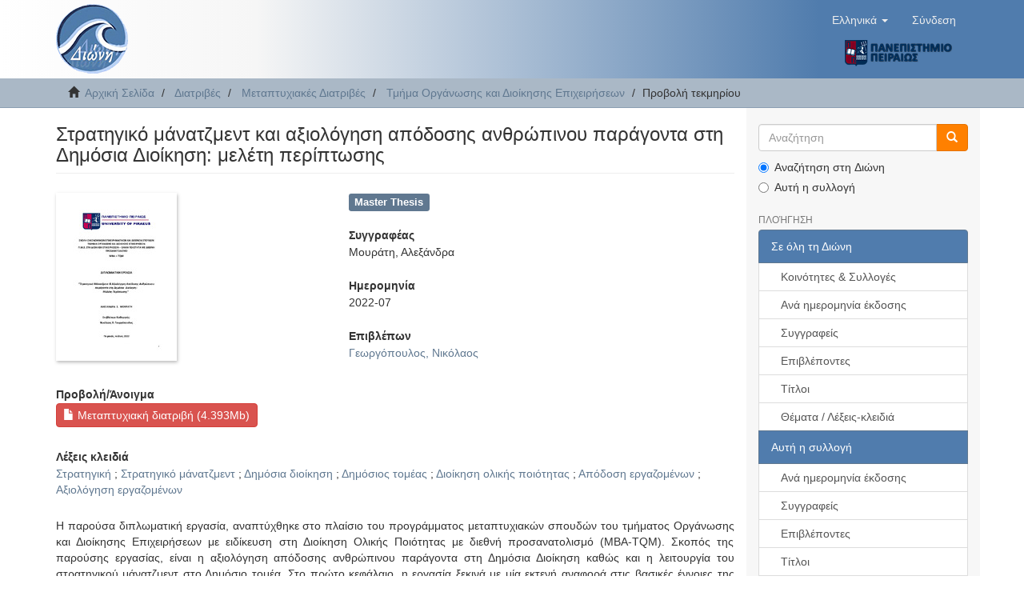

--- FILE ---
content_type: text/html;charset=utf-8
request_url: https://dione.lib.unipi.gr/xmlui/handle/unipi/14509
body_size: 6395
content:
<!DOCTYPE html>
            <!--[if lt IE 7]> <html class="no-js lt-ie9 lt-ie8 lt-ie7" lang="en"> <![endif]-->
            <!--[if IE 7]>    <html class="no-js lt-ie9 lt-ie8" lang="en"> <![endif]-->
            <!--[if IE 8]>    <html class="no-js lt-ie9" lang="en"> <![endif]-->
            <!--[if gt IE 8]><!--> <html class="no-js" lang="en"> <!--<![endif]-->
            <head><META http-equiv="Content-Type" content="text/html; charset=UTF-8">
<meta content="text/html; charset=UTF-8" http-equiv="Content-Type">
<meta content="IE=edge,chrome=1" http-equiv="X-UA-Compatible">
<meta content="width=device-width,initial-scale=1" name="viewport">
<link rel="shortcut icon" href="/xmlui/themes/Mirage2/images/dione_favicon.png">
<link rel="apple-touch-icon" href="/xmlui/themes/Mirage2/images/apple-touch-icon.png">
<meta name="Generator" content="DSpace 6.4">
<link href="/xmlui/themes/Mirage2/styles/main.css" rel="stylesheet">
<link type="application/opensearchdescription+xml" rel="search" href="https://dione.lib.unipi.gr:443/xmlui/description.xml" title="DSpace">
<script>
                //Clear default text of empty text areas on focus
                function tFocus(element)
                {
                if (element.value == ' '){element.value='';}
                }
                //Clear default text of empty text areas on submit
                function tSubmit(form)
                {
                var defaultedElements = document.getElementsByTagName("textarea");
                for (var i=0; i != defaultedElements.length; i++){
                if (defaultedElements[i].value == ' '){
                defaultedElements[i].value='';}}
                }
                //Disable pressing 'enter' key to submit a form (otherwise pressing 'enter' causes a submission to start over)
                function disableEnterKey(e)
                {
                var key;

                if(window.event)
                key = window.event.keyCode;     //Internet Explorer
                else
                key = e.which;     //Firefox and Netscape

                if(key == 13)  //if "Enter" pressed, then disable!
                return false;
                else
                return true;
                }
            </script><!--[if lt IE 9]>
            <script src="/xmlui/themes/Mirage2/scripts/html5shiv.js"> </script>
            <script src="/xmlui/themes/Mirage2/scripts/respond.min.js"> </script>
                <![endif]--><title>Στρατηγικό μάνατζμεντ και αξιολόγηση απόδοσης ανθρώπινου παράγοντα στη Δημόσια Διοίκηση: μελέτη περίπτωσης</title>
<link rel="schema.DCTERMS" href="http://purl.org/dc/terms/" />
<link rel="schema.DC" href="http://purl.org/dc/elements/1.1/" />
<meta name="DC.contributor" content="Γεωργόπουλος, Νικόλαος" />
<meta name="DC.creator" content="Μουράτη, Αλεξάνδρα" />
<meta name="DCTERMS.dateAccepted" content="2022-07-28T07:43:14Z" scheme="DCTERMS.W3CDTF" />
<meta name="DCTERMS.available" content="2022-07-28T07:43:14Z" scheme="DCTERMS.W3CDTF" />
<meta name="DCTERMS.issued" content="2022-07" scheme="DCTERMS.W3CDTF" />
<meta name="DC.identifier" content="https://dione.lib.unipi.gr/xmlui/handle/unipi/14509" scheme="DCTERMS.URI" />
<meta name="DC.identifier" content="http://dx.doi.org/10.26267/unipi_dione/1932" scheme="DCTERMS.URI" />
<meta name="DCTERMS.abstract" content="Η παρούσα διπλωματική εργασία, αναπτύχθηκε στο πλαίσιο του προγράμματος&#xD;&#xA;μεταπτυχιακών σπουδών του τμήματος Οργάνωσης και Διοίκησης Επιχειρήσεων με&#xD;&#xA;ειδίκευση στη Διοίκηση Ολικής Ποιότητας με διεθνή προσανατολισμό (MBA-TQM).&#xD;&#xA;Σκοπός της παρούσης εργασίας, είναι η αξιολόγηση απόδοσης ανθρώπινου&#xD;&#xA;παράγοντα στη Δημόσια Διοίκηση καθώς και η λειτουργία του στρατηγικού μάνατζμεντ&#xD;&#xA;στο Δημόσιο τομέα.&#xD;&#xA;Στο πρώτο κεφάλαιο, η εργασία ξεκινά με μία εκτενή αναφορά στις βασικές έννοιες της&#xD;&#xA;στρατηγικής και του στρατηγικού μάνατζμεντ. Επιπλέον, παρουσιάζεται μια πρώτη&#xD;&#xA;προσέγγιση του ανταγωνιστικού πλεονεκτήματος, οι ανταγωνιστικές στρατηγικές, η&#xD;&#xA;SWOT ανάλυση καθώς και το όραμα και πρόταση αποστολής μιας επιχείρησης. Στη&#xD;&#xA;συνέχεια, γίνεται αναφορά στη Δημόσια Διοίκηση και το πως εμπλέκεται η ΔΟΠ στο&#xD;&#xA;Δημόσιο τομέα καθώς και αναλύονται τρόποι για το πως αξιολογούνται οι δημόσιοι&#xD;&#xA;υπάλληλοι. Στο τρίτο κεφάλαιο, αποτυπώνονται οι βασικές έννοιες του στρατηγικού&#xD;&#xA;μάνατζμεντ σε συνδυασμό με το Δημόσιο τομέα. Τέλος, το τέταρτο κεφάλαιο αναλύει&#xD;&#xA;την μελέτη περίπτωσης του Επαγγελματικού Επιμελητηρίου Πειραιά. Αρχικά,&#xD;&#xA;αναφέρονται κάποια γενικά στοιχεία περί επιμελητηρίων, ο σκοπός και οι&#xD;&#xA;αρμοδιότητες του φορέα. Στη συνέχεια γίνεται αναφορά στην Κεντρική Ένωση&#xD;&#xA;Επιμελητηρίων μιας και είναι η κεφαλή των επιμελητηρίων. Έπειτα, επισημαίνονται&#xD;&#xA;κάποια ιστορικά στοιχεία του ΕΕΠ, ο σκοπός του, οι στρατηγικές και οι πολιτικές που&#xD;&#xA;ακολουθεί. Επιπλέον, αποτυπώνεται η SWOT ανάλυση του ΕΕΠ καθώς γίνεται&#xD;&#xA;αναφορά και στα οικονομικά στοιχεία του φορέα. Τέλος, παρατίθεται πρόταση για&#xD;&#xA;μελλοντικές στρατηγικές που δύναται να ακολουθήσει ο φορέας." xml:lang="el" />
<meta name="DCTERMS.extent" content="110" xml:lang="el" />
<meta name="DC.language" content="el" xml:lang="el" scheme="DCTERMS.RFC1766" />
<meta name="DC.publisher" content="Πανεπιστήμιο Πειραιώς" xml:lang="el" />
<meta name="DC.rights" content="Αναφορά Δημιουργού-Μη Εμπορική Χρήση-Όχι Παράγωγα Έργα 3.0 Ελλάδα" xml:lang="*" />
<meta name="DC.rights" content="Αναφορά Δημιουργού-Μη Εμπορική Χρήση-Όχι Παράγωγα Έργα 3.0 Ελλάδα" xml:lang="*" />
<meta name="DC.rights" content="http://creativecommons.org/licenses/by-nc-nd/3.0/gr/" xml:lang="*" scheme="DCTERMS.URI" />
<meta name="DC.title" content="Στρατηγικό μάνατζμεντ και αξιολόγηση απόδοσης ανθρώπινου παράγοντα στη Δημόσια Διοίκηση: μελέτη περίπτωσης" xml:lang="el" />
<meta name="DC.type" content="Master Thesis" xml:lang="el" />
<meta name="DC.contributor" content="Σχολή Οικονομικών, Επιχειρηματικών και Διεθνών Σπουδών. Τμήμα Οργάνωσης και Διοίκησης Επιχειρήσεων" xml:lang="el" />
<meta name="DC.contributor" content="MBA TQM International - Ευρωπαϊκό Πρόγραμμα Μεταπτυχιακών Σπουδών στη Διοίκηση Επιχειρήσεων – Ολική Ποιότητα με διεθνή προσανατολισμό (MBA TQM Int)" xml:lang="el" />
<meta name="DC.subject" content="Στρατηγική" xml:lang="el" />
<meta name="DC.subject" content="Στρατηγικό μάνατζμεντ" xml:lang="el" />
<meta name="DC.subject" content="Δημόσια διοίκηση" xml:lang="el" />
<meta name="DC.subject" content="Δημόσιος τομέας" xml:lang="el" />
<meta name="DC.subject" content="Διοίκηση ολικής ποιότητας" xml:lang="el" />
<meta name="DC.subject" content="Απόδοση εργαζομένων" xml:lang="el" />
<meta name="DC.subject" content="Αξιολόγηση εργαζομένων" xml:lang="el" />
<meta name="DC.date" content="2022-07-20" scheme="DCTERMS.W3CDTF" />
<meta name="citation_keywords" content="Master Thesis" />
<meta name="citation_title" content="Στρατηγικό μάνατζμεντ και αξιολόγηση απόδοσης ανθρώπινου παράγοντα στη Δημόσια Διοίκηση: μελέτη περίπτωσης" />
<meta name="citation_publisher" content="Πανεπιστήμιο Πειραιώς" />
<meta name="citation_language" content="el" />
<meta name="citation_author" content="Μουράτη, Αλεξάνδρα" />
<meta name="citation_pdf_url" content="https://dione.lib.unipi.gr/xmlui/bitstream/unipi/14509/3/Mourati_2039.pdf" />
<meta name="citation_date" content="2022-07" />
<meta name="citation_abstract_html_url" content="https://dione.lib.unipi.gr/xmlui/handle/unipi/14509" />
</head><body>
<header>
<div role="navigation" class="navbar navbar-default navbar-static-top">
<div class="container">
<div class="navbar-header">
<button data-toggle="offcanvas" class="navbar-toggle" type="button"><span class="sr-only">Toggle navigation</span><span class="icon-bar"></span><span class="icon-bar"></span><span class="icon-bar"></span></button><a class="navbar-brand" href="/xmlui/"><img src="/xmlui/themes/Mirage2//images/dione_logo.png"></a>
<div class="navbar-header pull-right visible-xs hidden-sm hidden-md hidden-lg">
<div class="header-button-upper">
<ul class="nav nav-pills pull-left ">
<li class="dropdown" id="ds-language-selection-xs">
<button data-toggle="dropdown" class="dropdown-toggle navbar-toggle navbar-link" role="button" href="#" id="language-dropdown-toggle-xs"><b aria-hidden="true" class="visible-xs glyphicon glyphicon-globe"></b></button>
<ul data-no-collapse="true" aria-labelledby="language-dropdown-toggle-xs" role="menu" class="dropdown-menu pull-right">
<li role="presentation" class="disabled">
<a href="https://dione.lib.unipi.gr:443/xmlui/handle/unipi/14509?locale-attribute=el">Ελληνικά</a>
</li>
<li role="presentation">
<a href="https://dione.lib.unipi.gr:443/xmlui/handle/unipi/14509?locale-attribute=en">English</a>
</li>
</ul>
</li>
<li>
<form method="get" action="/xmlui/login" style="display: inline">
<button class="navbar-toggle navbar-link"><b aria-hidden="true" class="visible-xs glyphicon glyphicon-user"></b></button>
</form>
</li>
</ul>
</div>
<div class="header-button-upper visible-xs visible-sm hidden-md hidden-lg">
<a href="http://www.unipi.gr"><img src="/xmlui/themes/Mirage2//images/unipi_logo.png" class="unipi-logo"></a>
</div>
</div>
</div>
<div class="navbar-header pull-right">
<div class="header-button-upper hidden-xs">
<ul class="nav navbar-nav pull-left">
<li class="dropdown" id="ds-language-selection">
<a data-toggle="dropdown" class="dropdown-toggle" role="button" href="#" id="language-dropdown-toggle"><span class="hidden-xs">Ελληνικά&nbsp;<b class="caret"></b></span></a>
<ul data-no-collapse="true" aria-labelledby="language-dropdown-toggle" role="menu" class="dropdown-menu pull-right">
<li role="presentation" class="disabled">
<a href="https://dione.lib.unipi.gr:443/xmlui/handle/unipi/14509?locale-attribute=el">Ελληνικά</a>
</li>
<li role="presentation">
<a href="https://dione.lib.unipi.gr:443/xmlui/handle/unipi/14509?locale-attribute=en">English</a>
</li>
</ul>
</li>
</ul>
<ul class="nav navbar-nav pull-left">
<li>
<a href="/xmlui/login"><span class="hidden-xs">Σύνδεση</span></a>
</li>
</ul>
<button type="button" class="navbar-toggle visible-sm" data-toggle="offcanvas"><span class="sr-only">Toggle navigation</span><span class="icon-bar"></span><span class="icon-bar"></span><span class="icon-bar"></span></button>
</div>
<div class="header-button-upper hidden-xs visible-sm visible-md visible-lg">
<a href="http://www.unipi.gr"><img src="/xmlui/themes/Mirage2//images/unipi_logo.png" class="unipi-logo"></a>
</div>
</div>
</div>
</div>
</header>
<div class="trail-wrapper hidden-print">
<div class="container">
<div class="row">
<div class="col-xs-12">
<div class="breadcrumb dropdown visible-xs">
<a data-toggle="dropdown" class="dropdown-toggle" role="button" href="#" id="trail-dropdown-toggle">Προβολή τεκμηρίου&nbsp;<b class="caret"></b></a>
<ul aria-labelledby="trail-dropdown-toggle" role="menu" class="dropdown-menu">
<li role="presentation">
<a role="menuitem" href="/xmlui/"><i aria-hidden="true" class="glyphicon glyphicon-home"></i>&nbsp;
                        Αρχική Σελίδα</a>
</li>
<li role="presentation">
<a role="menuitem" href="/xmlui/handle/unipi/1">Διατριβές</a>
</li>
<li role="presentation">
<a role="menuitem" href="/xmlui/handle/unipi/177">Μεταπτυχιακές Διατριβές</a>
</li>
<li role="presentation">
<a role="menuitem" href="/xmlui/handle/unipi/1681">Τμήμα Οργάνωσης και Διοίκησης Επιχειρήσεων</a>
</li>
<li role="presentation" class="disabled">
<a href="#" role="menuitem">Προβολή τεκμηρίου</a>
</li>
</ul>
</div>
<ul class="breadcrumb hidden-xs">
<li>
<i aria-hidden="true" class="glyphicon glyphicon-home"></i>&nbsp;
            <a href="/xmlui/">Αρχική Σελίδα</a>
</li>
<li>
<a href="/xmlui/handle/unipi/1">Διατριβές</a>
</li>
<li>
<a href="/xmlui/handle/unipi/177">Μεταπτυχιακές Διατριβές</a>
</li>
<li>
<a href="/xmlui/handle/unipi/1681">Τμήμα Οργάνωσης και Διοίκησης Επιχειρήσεων</a>
</li>
<li class="active">Προβολή τεκμηρίου</li>
</ul>
</div>
</div>
</div>
</div>
<div class="hidden" id="no-js-warning-wrapper">
<div id="no-js-warning">
<div class="notice failure">JavaScript is disabled for your browser. Some features of this site may not work without it.</div>
</div>
</div>
<div class="container" id="main-container">
<div class="row row-offcanvas row-offcanvas-right">
<div class="horizontal-slider clearfix">
<div class="col-xs-12 col-sm-12 col-md-9 main-content">
<div>
<div id="aspect_artifactbrowser_ItemViewer_div_item-view" class="ds-static-div primary">
<!-- External Metadata URL: cocoon://metadata/handle/unipi/14509/mets.xml-->
<div class="item-summary-view-metadata">
<h3 class="page-header first-page-header">Στρατηγικό μάνατζμεντ και αξιολόγηση απόδοσης ανθρώπινου παράγοντα στη Δημόσια Διοίκηση: μελέτη περίπτωσης</h3>
<div class="row">
<div class="col-xs-5 col-sm-5">
<div class="thumbnail">
<img alt="Thumbnail" src="/xmlui/bitstream/handle/unipi/14509/Mourati_2039.pdf.jpg?sequence=6&isAllowed=y"></div>
</div>
<div class="col-xs-7 col-sm-7">
<div class="simple-item-view-typeblock word-break item-page-field-wrapper table">
<div class="simple-item-view-type">Master Thesis</div>
</div>
<div class="simple-item-view-authors item-page-field-wrapper table">
<h5 style="font-weight:bold">Συγγραφέας</h5>
<div>Μουράτη, Αλεξάνδρα</div>
</div>
<div class="simple-item-view-date word-break item-page-field-wrapper table">
<h5 style="font-weight:bold">Ημερομηνία</h5>2022-07</div>
<div class="simple-item-view-spatial item-page-field-wrapper table">
<h5 style="font-weight:bold">Επιβλέπων</h5>
<span><a href="/xmlui/browse?value=%CE%93%CE%B5%CF%89%CF%81%CE%B3%CF%8C%CF%80%CE%BF%CF%85%CE%BB%CE%BF%CF%82%2C+%CE%9D%CE%B9%CE%BA%CF%8C%CE%BB%CE%B1%CE%BF%CF%82&type=advisor">Γεωργόπουλος, Νικόλαος</a>
<br>
</span>
</div>
</div>
<div class="col-xs-12 col-sm-12">
<div class="item-page-field-wrapper table">
<h5 style="font-weight:bold">Προβολή/<wbr></wbr>Άνοιγμα</h5>
<div>
<a class="ds-button-field btn btn-file-section-entry" href="/xmlui/bitstream/handle/unipi/14509/Mourati_2039.pdf?sequence=3&isAllowed=y"><i aria-hidden="true" class="glyphicon  glyphicon-file"></i> Μεταπτυχιακή διατριβή (4.393Mb)</a>
</div>
</div>
<div class="simple-item-view-spatial item-page-field-wrapper table">
<h5 style="font-weight:bold">Λέξεις κλειδιά</h5>
<span><a href="/xmlui/browse?value=%CE%A3%CF%84%CF%81%CE%B1%CF%84%CE%B7%CE%B3%CE%B9%CE%BA%CE%AE&type=subject">Στρατηγική</a><span class="spacer"> ; </span><a href="/xmlui/browse?value=%CE%A3%CF%84%CF%81%CE%B1%CF%84%CE%B7%CE%B3%CE%B9%CE%BA%CF%8C+%CE%BC%CE%AC%CE%BD%CE%B1%CF%84%CE%B6%CE%BC%CE%B5%CE%BD%CF%84&type=subject">Στρατηγικό μάνατζμεντ</a><span class="spacer"> ; </span><a href="/xmlui/browse?value=%CE%94%CE%B7%CE%BC%CF%8C%CF%83%CE%B9%CE%B1+%CE%B4%CE%B9%CE%BF%CE%AF%CE%BA%CE%B7%CF%83%CE%B7&type=subject">Δημόσια διοίκηση</a><span class="spacer"> ; </span><a href="/xmlui/browse?value=%CE%94%CE%B7%CE%BC%CF%8C%CF%83%CE%B9%CE%BF%CF%82+%CF%84%CE%BF%CE%BC%CE%AD%CE%B1%CF%82&type=subject">Δημόσιος τομέας</a><span class="spacer"> ; </span><a href="/xmlui/browse?value=%CE%94%CE%B9%CE%BF%CE%AF%CE%BA%CE%B7%CF%83%CE%B7+%CE%BF%CE%BB%CE%B9%CE%BA%CE%AE%CF%82+%CF%80%CE%BF%CE%B9%CF%8C%CF%84%CE%B7%CF%84%CE%B1%CF%82&type=subject">Διοίκηση ολικής ποιότητας</a><span class="spacer"> ; </span><a href="/xmlui/browse?value=%CE%91%CF%80%CF%8C%CE%B4%CE%BF%CF%83%CE%B7+%CE%B5%CF%81%CE%B3%CE%B1%CE%B6%CE%BF%CE%BC%CE%AD%CE%BD%CF%89%CE%BD&type=subject">Απόδοση εργαζομένων</a><span class="spacer"> ; </span><a href="/xmlui/browse?value=%CE%91%CE%BE%CE%B9%CE%BF%CE%BB%CF%8C%CE%B3%CE%B7%CF%83%CE%B7+%CE%B5%CF%81%CE%B3%CE%B1%CE%B6%CE%BF%CE%BC%CE%AD%CE%BD%CF%89%CE%BD&type=subject">Αξιολόγηση εργαζομένων</a><span class="spacer">&nbsp;</span></span>
</div>
<div class="simple-item-view-description item-page-field-wrapper table">
<h5 class="visible-xs">Περίληψη</h5>
<div>Η παρούσα διπλωματική εργασία, αναπτύχθηκε στο πλαίσιο του προγράμματος&#13;
μεταπτυχιακών σπουδών του τμήματος Οργάνωσης και Διοίκησης Επιχειρήσεων με&#13;
ειδίκευση στη Διοίκηση Ολικής Ποιότητας με διεθνή προσανατολισμό (MBA-TQM).&#13;
Σκοπός της παρούσης εργασίας, είναι η αξιολόγηση απόδοσης ανθρώπινου&#13;
παράγοντα στη Δημόσια Διοίκηση καθώς και η λειτουργία του στρατηγικού μάνατζμεντ&#13;
στο Δημόσιο τομέα.&#13;
Στο πρώτο κεφάλαιο, η εργασία ξεκινά με μία εκτενή αναφορά στις βασικές έννοιες της&#13;
στρατηγικής και του στρατηγικού μάνατζμεντ. Επιπλέον, παρουσιάζεται μια πρώτη&#13;
προσέγγιση του ανταγωνιστικού πλεονεκτήματος, οι ανταγωνιστικές στρατηγικές, η&#13;
SWOT ανάλυση καθώς και το όραμα και πρόταση αποστολής μιας επιχείρησης. Στη&#13;
συνέχεια, γίνεται αναφορά στη Δημόσια Διοίκηση και το πως εμπλέκεται η ΔΟΠ στο&#13;
Δημόσιο τομέα καθώς και αναλύονται τρόποι για το πως αξιολογούνται οι δημόσιοι&#13;
υπάλληλοι. Στο τρίτο κεφάλαιο, αποτυπώνονται οι βασικές έννοιες του στρατηγικού&#13;
μάνατζμεντ σε συνδυασμό με το Δημόσιο τομέα. Τέλος, το τέταρτο κεφάλαιο αναλύει&#13;
την μελέτη περίπτωσης του Επαγγελματικού Επιμελητηρίου Πειραιά. Αρχικά,&#13;
αναφέρονται κάποια γενικά στοιχεία περί επιμελητηρίων, ο σκοπός και οι&#13;
αρμοδιότητες του φορέα. Στη συνέχεια γίνεται αναφορά στην Κεντρική Ένωση&#13;
Επιμελητηρίων μιας και είναι η κεφαλή των επιμελητηρίων. Έπειτα, επισημαίνονται&#13;
κάποια ιστορικά στοιχεία του ΕΕΠ, ο σκοπός του, οι στρατηγικές και οι πολιτικές που&#13;
ακολουθεί. Επιπλέον, αποτυπώνεται η SWOT ανάλυση του ΕΕΠ καθώς γίνεται&#13;
αναφορά και στα οικονομικά στοιχεία του φορέα. Τέλος, παρατίθεται πρόταση για&#13;
μελλοντικές στρατηγικές που δύναται να ακολουθήσει ο φορέας.</div>
</div>
<div class="simple-item-view-spatial item-page-field-wrapper table">
<h5 style="font-weight:bold">Τίτλος Προγράμματος Μεταπτυχιακών Σπουδών</h5>MBA TQM International - Ευρωπαϊκό Πρόγραμμα Μεταπτυχιακών Σπουδών στη Διοίκηση Επιχειρήσεων &ndash; Ολική Ποιότητα με διεθνή προσανατολισμό (MBA TQM Int)</div>
<div class="simple-item-view-spatial item-page-field-wrapper table">
<h5 style="font-weight:bold">Τμήμα</h5>Σχολή Οικονομικών, Επιχειρηματικών και Διεθνών Σπουδών. Τμήμα Οργάνωσης και Διοίκησης Επιχειρήσεων</div>
<div class="simple-item-view-spatial word-break item-page-field-wrapper table">
<h5 style="font-weight:bold">Αριθμός σελίδων</h5>110</div>
<div class="simple-item-view-spatial word-break item-page-field-wrapper table">
<h5 style="font-weight:bold">Γλώσσα</h5>Ελληνικά</div>
<div class="simple-item-view-uri item-page-field-wrapper table">
<h5 style="font-weight:bold">URI</h5>
<span><a href="https://dione.lib.unipi.gr/xmlui/handle/unipi/14509">https://dione.lib.unipi.gr/xmlui/handle/unipi/14509</a>
<br>
<a href="http://dx.doi.org/10.26267/unipi_dione/1932">http://dx.doi.org/10.26267/unipi_dione/1932</a></span>
</div>
<div class="simple-item-view-collections item-page-field-wrapper table">
<h5 style="font-weight:bold">Συλλογή</h5>
<ul class="ds-referenceSet-list">
<!-- External Metadata URL: cocoon://metadata/handle/unipi/1681/mets.xml-->
<li>
<a href="/xmlui/handle/unipi/1681">Τμήμα Οργάνωσης και Διοίκησης Επιχειρήσεων</a>
</li>
</ul>
</div>
<div class="simple-item-view-show-full item-page-field-wrapper table">
<a class="ds-button-field btn btn-show-full" href="/xmlui/handle/unipi/14509?show=full">Εμφάνιση πλήρους εγγραφής</a>
</div>
</div>
</div>
</div>
</div>
<div class="row" about="https://dione.lib.unipi.gr/xmlui/handle/unipi/14509, http://dx.doi.org/10.26267/unipi_dione/1932">
<div class="col-sm-3 col-xs-12">
<a title="Αναφορά Δημιουργού-Μη Εμπορική Χρήση-Όχι Παράγωγα Έργα 3.0 Ελλάδα" alt="Αναφορά Δημιουργού-Μη Εμπορική Χρήση-Όχι Παράγωγα Έργα 3.0 Ελλάδα" href="http://creativecommons.org/licenses/by-nc-nd/3.0/gr/" rel="license"><img class="img-responsive-ccLicence" src="/xmlui/themes/Mirage2//images/creativecommons/cc-by-nc-nd.png" alt="Αναφορά Δημιουργού-Μη Εμπορική Χρήση-Όχι Παράγωγα Έργα 3.0 Ελλάδα"></a>
</div>
<div class="col-sm-9">
<span>Εκτός από όπου διευκρινίζεται διαφορετικά, το τεκμήριο διανέμεται με την ακόλουθη άδεια: <br>
<span class="item-view-licence-text">Αναφορά Δημιουργού-Μη Εμπορική Χρήση-Όχι Παράγωγα Έργα 3.0 Ελλάδα</span></span>
</div>
</div>
</div>
<div class="visible-xs visible-sm">
<footer>
<div class="row">
<hr>
<div class="col-xs-12 col-sm-5">
<div class="col-xs-3 col-sm-3 footer-library-name">
<a href="http://www.lib.unipi.gr"><img src="/xmlui/themes/Mirage2//images/lib_unipi.png"></a>
</div>
<div class="col-xs-9 col-sm-9 hidden-print">Βιβλιοθήκη Πανεπιστημίου Πειραιώς<br>
<a href="/xmlui/contact">Επικοινωνήστε μαζί μας</a>
<br>
<a href="/xmlui/feedback">Στείλτε μας τα σχόλιά σας</a>
</div>
<div class="col-xs-12 col-sm-12 hidden-print">
<span class="theme-by">Created by <a style="color: rgb(145,44,69)" href="http://www.elidoc.gr">ELiDOC</a></span>
</div>
</div>
<div class="col-xs-12 col-sm-7 hidden-print espa">
<img src="/xmlui/themes/Mirage2//images/espa.jpg"><div class="espa-text">Η δημιουργία κι ο εμπλουτισμός του Ιδρυματικού Αποθετηρίου "Διώνη", έγιναν στο πλαίσιο του Έργου &laquo;Υπηρεσία Ιδρυματικού 
						Αποθετηρίου και Ψηφιακής Βιβλιοθήκης&raquo; της πράξης &laquo;Ψηφιακές υπηρεσίες ανοιχτής πρόσβασης της βιβλιοθήκης του Πανεπιστημίου Πειραιώς&raquo;
						</div>
</div>
</div>
<a class="hidden" href="/xmlui/htmlmap">&nbsp;</a>
<p>&nbsp;</p>
</footer>
</div>
</div>
<div role="navigation" id="sidebar" class="col-xs-6 col-sm-3 sidebar-offcanvas">
<div class="hidden-print" id="ds-options">
<div class="ds-option-set" id="ds-search-option">
<form method="post" class="" id="ds-search-form" action="/xmlui/discover">
<fieldset>
<div class="input-group">
<input placeholder="Αναζήτηση" type="text" class="ds-text-field form-control" name="query"><span class="input-group-btn"><button title="Ψάξε" class="ds-button-field btn btn-primary-searchbox"><span aria-hidden="true" class="glyphicon glyphicon-search"></span></button></span>
</div>
<div class="radio">
<label><input checked value="" name="scope" type="radio" id="ds-search-form-scope-all">Αναζήτηση στη Διώνη</label>
</div>
<div class="radio">
<label><input name="scope" type="radio" id="ds-search-form-scope-container" value="unipi/1681">Αυτή η συλλογή</label>
</div>
</fieldset>
</form>
</div>
<h2 class="ds-option-set-head  h6">Πλοήγηση</h2>
<div id="aspect_viewArtifacts_Navigation_list_browse" class="list-group">
<a class="list-group-item active"><span class="h5 list-group-item-heading  h5">Σε όλη τη Διώνη</span></a><a href="/xmlui/community-list" class="list-group-item ds-option">Κοινότητες &amp; Συλλογές</a><a href="/xmlui/browse?type=dateissued" class="list-group-item ds-option">Ανά ημερομηνία έκδοσης</a><a href="/xmlui/browse?type=author" class="list-group-item ds-option">Συγγραφείς</a><a href="/xmlui/browse?type=advisor" class="list-group-item ds-option">Επιβλέποντες</a><a href="/xmlui/browse?type=title" class="list-group-item ds-option">Τίτλοι</a><a href="/xmlui/browse?type=subject" class="list-group-item ds-option">Θέματα / Λέξεις-κλειδιά</a><a class="list-group-item active"><span class="h5 list-group-item-heading  h5">Αυτή η συλλογή</span></a><a href="/xmlui/handle/unipi/1681/browse?type=dateissued" class="list-group-item ds-option">Ανά ημερομηνία έκδοσης</a><a href="/xmlui/handle/unipi/1681/browse?type=author" class="list-group-item ds-option">Συγγραφείς</a><a href="/xmlui/handle/unipi/1681/browse?type=advisor" class="list-group-item ds-option">Επιβλέποντες</a><a href="/xmlui/handle/unipi/1681/browse?type=title" class="list-group-item ds-option">Τίτλοι</a><a href="/xmlui/handle/unipi/1681/browse?type=subject" class="list-group-item ds-option">Θέματα / Λέξεις-κλειδιά</a>
</div>
<h2 class="ds-option-set-head  h6">Ο λογαριασμός μου</h2>
<div id="aspect_viewArtifacts_Navigation_list_account" class="list-group">
<a href="/xmlui/login" class="list-group-item ds-option">Σύνδεση</a>
</div>
<div id="aspect_viewArtifacts_Navigation_list_context" class="list-group"></div>
<div id="aspect_viewArtifacts_Navigation_list_administrative" class="list-group"></div>
<div id="aspect_discovery_Navigation_list_discovery" class="list-group"></div>
</div>
</div>
</div>
</div>
<div class="hidden-xs hidden-sm">
<footer>
<div class="row">
<hr>
<div class="col-xs-12 col-sm-5">
<div class="col-xs-3 col-sm-3 footer-library-name">
<a href="http://www.lib.unipi.gr"><img src="/xmlui/themes/Mirage2//images/lib_unipi.png"></a>
</div>
<div class="col-xs-9 col-sm-9 hidden-print">Βιβλιοθήκη Πανεπιστημίου Πειραιώς<br>
<a href="/xmlui/contact">Επικοινωνήστε μαζί μας</a>
<br>
<a href="/xmlui/feedback">Στείλτε μας τα σχόλιά σας</a>
</div>
<div class="col-xs-12 col-sm-12 hidden-print">
<span class="theme-by">Created by <a style="color: rgb(145,44,69)" href="http://www.elidoc.gr">ELiDOC</a></span>
</div>
</div>
<div class="col-xs-12 col-sm-7 hidden-print espa">
<img src="/xmlui/themes/Mirage2//images/espa.jpg"><div class="espa-text">Η δημιουργία κι ο εμπλουτισμός του Ιδρυματικού Αποθετηρίου "Διώνη", έγιναν στο πλαίσιο του Έργου &laquo;Υπηρεσία Ιδρυματικού 
						Αποθετηρίου και Ψηφιακής Βιβλιοθήκης&raquo; της πράξης &laquo;Ψηφιακές υπηρεσίες ανοιχτής πρόσβασης της βιβλιοθήκης του Πανεπιστημίου Πειραιώς&raquo;
						</div>
</div>
</div>
<a class="hidden" href="/xmlui/htmlmap">&nbsp;</a>
<p>&nbsp;</p>
</footer>
</div>
</div>
<script>if(!window.DSpace){window.DSpace={};}window.DSpace.context_path='/xmlui';window.DSpace.theme_path='/xmlui/themes/Mirage2/';</script><script src="/xmlui/themes/Mirage2/scripts/theme.js"> </script>
</body></html>
